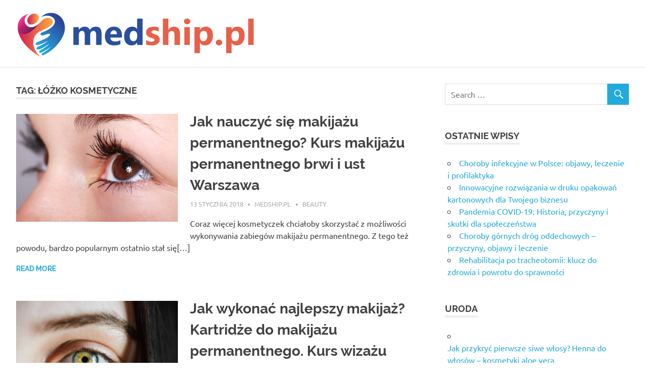

--- FILE ---
content_type: text/html; charset=UTF-8
request_url: https://www.medship.pl/zagadnienie/lozko-kosmetyczne/
body_size: 14718
content:
<!DOCTYPE html>
<html lang="pl-PL">

<head>
<meta charset="UTF-8">
<meta name="viewport" content="width=device-width, initial-scale=1">
<link rel="profile" href="https://gmpg.org/xfn/11">
<link rel="pingback" href="https://www.medship.pl/xmlrpc.php">

<meta name='robots' content='index, follow, max-image-preview:large, max-snippet:-1, max-video-preview:-1' />
	<style>img:is([sizes="auto" i], [sizes^="auto," i]) { contain-intrinsic-size: 3000px 1500px }</style>
	
	<!-- This site is optimized with the Yoast SEO plugin v26.3 - https://yoast.com/wordpress/plugins/seo/ -->
	<title>łóżko kosmetyczne - medship.pl</title>
	<link rel="canonical" href="https://www.medship.pl/zagadnienie/lozko-kosmetyczne/" />
	<meta property="og:locale" content="pl_PL" />
	<meta property="og:type" content="article" />
	<meta property="og:title" content="łóżko kosmetyczne - medship.pl" />
	<meta property="og:url" content="https://www.medship.pl/zagadnienie/lozko-kosmetyczne/" />
	<meta property="og:site_name" content="medship.pl" />
	<meta name="twitter:card" content="summary_large_image" />
	<script type="application/ld+json" class="yoast-schema-graph">{"@context":"https://schema.org","@graph":[{"@type":"CollectionPage","@id":"https://www.medship.pl/zagadnienie/lozko-kosmetyczne/","url":"https://www.medship.pl/zagadnienie/lozko-kosmetyczne/","name":"łóżko kosmetyczne - medship.pl","isPartOf":{"@id":"https://www.medship.pl/#website"},"primaryImageOfPage":{"@id":"https://www.medship.pl/zagadnienie/lozko-kosmetyczne/#primaryimage"},"image":{"@id":"https://www.medship.pl/zagadnienie/lozko-kosmetyczne/#primaryimage"},"thumbnailUrl":"https://www.medship.pl/wp-content/uploads/2018/01/brwi_1517319991.jpg","breadcrumb":{"@id":"https://www.medship.pl/zagadnienie/lozko-kosmetyczne/#breadcrumb"},"inLanguage":"pl-PL"},{"@type":"ImageObject","inLanguage":"pl-PL","@id":"https://www.medship.pl/zagadnienie/lozko-kosmetyczne/#primaryimage","url":"https://www.medship.pl/wp-content/uploads/2018/01/brwi_1517319991.jpg","contentUrl":"https://www.medship.pl/wp-content/uploads/2018/01/brwi_1517319991.jpg","width":1280,"height":853,"caption":"PublicDomainPictures / Pixabay"},{"@type":"BreadcrumbList","@id":"https://www.medship.pl/zagadnienie/lozko-kosmetyczne/#breadcrumb","itemListElement":[{"@type":"ListItem","position":1,"name":"Strona główna","item":"https://www.medship.pl/"},{"@type":"ListItem","position":2,"name":"łóżko kosmetyczne"}]},{"@type":"WebSite","@id":"https://www.medship.pl/#website","url":"https://www.medship.pl/","name":"medship.pl","description":"","publisher":{"@id":"https://www.medship.pl/#organization"},"potentialAction":[{"@type":"SearchAction","target":{"@type":"EntryPoint","urlTemplate":"https://www.medship.pl/?s={search_term_string}"},"query-input":{"@type":"PropertyValueSpecification","valueRequired":true,"valueName":"search_term_string"}}],"inLanguage":"pl-PL"},{"@type":"Organization","@id":"https://www.medship.pl/#organization","name":"medship.pl","url":"https://www.medship.pl/","logo":{"@type":"ImageObject","inLanguage":"pl-PL","@id":"https://www.medship.pl/#/schema/logo/image/","url":"https://www.medship.pl/wp-content/uploads/2020/10/cropped-logo-1.png","contentUrl":"https://www.medship.pl/wp-content/uploads/2020/10/cropped-logo-1.png","width":480,"height":96,"caption":"medship.pl"},"image":{"@id":"https://www.medship.pl/#/schema/logo/image/"}}]}</script>
	<!-- / Yoast SEO plugin. -->


<link rel="alternate" type="application/rss+xml" title="medship.pl &raquo; Kanał z wpisami" href="https://www.medship.pl/feed/" />
<link rel="alternate" type="application/rss+xml" title="medship.pl &raquo; Kanał z komentarzami" href="https://www.medship.pl/comments/feed/" />
<link rel="alternate" type="application/rss+xml" title="medship.pl &raquo; Kanał z wpisami otagowanymi jako łóżko kosmetyczne" href="https://www.medship.pl/zagadnienie/lozko-kosmetyczne/feed/" />
<script type="text/javascript">
/* <![CDATA[ */
window._wpemojiSettings = {"baseUrl":"https:\/\/s.w.org\/images\/core\/emoji\/16.0.1\/72x72\/","ext":".png","svgUrl":"https:\/\/s.w.org\/images\/core\/emoji\/16.0.1\/svg\/","svgExt":".svg","source":{"concatemoji":"https:\/\/www.medship.pl\/wp-includes\/js\/wp-emoji-release.min.js?ver=6.8.3"}};
/*! This file is auto-generated */
!function(s,n){var o,i,e;function c(e){try{var t={supportTests:e,timestamp:(new Date).valueOf()};sessionStorage.setItem(o,JSON.stringify(t))}catch(e){}}function p(e,t,n){e.clearRect(0,0,e.canvas.width,e.canvas.height),e.fillText(t,0,0);var t=new Uint32Array(e.getImageData(0,0,e.canvas.width,e.canvas.height).data),a=(e.clearRect(0,0,e.canvas.width,e.canvas.height),e.fillText(n,0,0),new Uint32Array(e.getImageData(0,0,e.canvas.width,e.canvas.height).data));return t.every(function(e,t){return e===a[t]})}function u(e,t){e.clearRect(0,0,e.canvas.width,e.canvas.height),e.fillText(t,0,0);for(var n=e.getImageData(16,16,1,1),a=0;a<n.data.length;a++)if(0!==n.data[a])return!1;return!0}function f(e,t,n,a){switch(t){case"flag":return n(e,"\ud83c\udff3\ufe0f\u200d\u26a7\ufe0f","\ud83c\udff3\ufe0f\u200b\u26a7\ufe0f")?!1:!n(e,"\ud83c\udde8\ud83c\uddf6","\ud83c\udde8\u200b\ud83c\uddf6")&&!n(e,"\ud83c\udff4\udb40\udc67\udb40\udc62\udb40\udc65\udb40\udc6e\udb40\udc67\udb40\udc7f","\ud83c\udff4\u200b\udb40\udc67\u200b\udb40\udc62\u200b\udb40\udc65\u200b\udb40\udc6e\u200b\udb40\udc67\u200b\udb40\udc7f");case"emoji":return!a(e,"\ud83e\udedf")}return!1}function g(e,t,n,a){var r="undefined"!=typeof WorkerGlobalScope&&self instanceof WorkerGlobalScope?new OffscreenCanvas(300,150):s.createElement("canvas"),o=r.getContext("2d",{willReadFrequently:!0}),i=(o.textBaseline="top",o.font="600 32px Arial",{});return e.forEach(function(e){i[e]=t(o,e,n,a)}),i}function t(e){var t=s.createElement("script");t.src=e,t.defer=!0,s.head.appendChild(t)}"undefined"!=typeof Promise&&(o="wpEmojiSettingsSupports",i=["flag","emoji"],n.supports={everything:!0,everythingExceptFlag:!0},e=new Promise(function(e){s.addEventListener("DOMContentLoaded",e,{once:!0})}),new Promise(function(t){var n=function(){try{var e=JSON.parse(sessionStorage.getItem(o));if("object"==typeof e&&"number"==typeof e.timestamp&&(new Date).valueOf()<e.timestamp+604800&&"object"==typeof e.supportTests)return e.supportTests}catch(e){}return null}();if(!n){if("undefined"!=typeof Worker&&"undefined"!=typeof OffscreenCanvas&&"undefined"!=typeof URL&&URL.createObjectURL&&"undefined"!=typeof Blob)try{var e="postMessage("+g.toString()+"("+[JSON.stringify(i),f.toString(),p.toString(),u.toString()].join(",")+"));",a=new Blob([e],{type:"text/javascript"}),r=new Worker(URL.createObjectURL(a),{name:"wpTestEmojiSupports"});return void(r.onmessage=function(e){c(n=e.data),r.terminate(),t(n)})}catch(e){}c(n=g(i,f,p,u))}t(n)}).then(function(e){for(var t in e)n.supports[t]=e[t],n.supports.everything=n.supports.everything&&n.supports[t],"flag"!==t&&(n.supports.everythingExceptFlag=n.supports.everythingExceptFlag&&n.supports[t]);n.supports.everythingExceptFlag=n.supports.everythingExceptFlag&&!n.supports.flag,n.DOMReady=!1,n.readyCallback=function(){n.DOMReady=!0}}).then(function(){return e}).then(function(){var e;n.supports.everything||(n.readyCallback(),(e=n.source||{}).concatemoji?t(e.concatemoji):e.wpemoji&&e.twemoji&&(t(e.twemoji),t(e.wpemoji)))}))}((window,document),window._wpemojiSettings);
/* ]]> */
</script>

<link rel='stylesheet' id='poseidon-custom-fonts-css' href='https://www.medship.pl/wp-content/themes/poseidon/assets/css/custom-fonts.css?ver=20180413' type='text/css' media='all' />
<style id='wp-emoji-styles-inline-css' type='text/css'>

	img.wp-smiley, img.emoji {
		display: inline !important;
		border: none !important;
		box-shadow: none !important;
		height: 1em !important;
		width: 1em !important;
		margin: 0 0.07em !important;
		vertical-align: -0.1em !important;
		background: none !important;
		padding: 0 !important;
	}
</style>
<link rel='stylesheet' id='wp-block-library-css' href='https://www.medship.pl/wp-includes/css/dist/block-library/style.min.css?ver=6.8.3' type='text/css' media='all' />
<style id='classic-theme-styles-inline-css' type='text/css'>
/*! This file is auto-generated */
.wp-block-button__link{color:#fff;background-color:#32373c;border-radius:9999px;box-shadow:none;text-decoration:none;padding:calc(.667em + 2px) calc(1.333em + 2px);font-size:1.125em}.wp-block-file__button{background:#32373c;color:#fff;text-decoration:none}
</style>
<style id='global-styles-inline-css' type='text/css'>
:root{--wp--preset--aspect-ratio--square: 1;--wp--preset--aspect-ratio--4-3: 4/3;--wp--preset--aspect-ratio--3-4: 3/4;--wp--preset--aspect-ratio--3-2: 3/2;--wp--preset--aspect-ratio--2-3: 2/3;--wp--preset--aspect-ratio--16-9: 16/9;--wp--preset--aspect-ratio--9-16: 9/16;--wp--preset--color--black: #404040;--wp--preset--color--cyan-bluish-gray: #abb8c3;--wp--preset--color--white: #ffffff;--wp--preset--color--pale-pink: #f78da7;--wp--preset--color--vivid-red: #cf2e2e;--wp--preset--color--luminous-vivid-orange: #ff6900;--wp--preset--color--luminous-vivid-amber: #fcb900;--wp--preset--color--light-green-cyan: #7bdcb5;--wp--preset--color--vivid-green-cyan: #00d084;--wp--preset--color--pale-cyan-blue: #8ed1fc;--wp--preset--color--vivid-cyan-blue: #0693e3;--wp--preset--color--vivid-purple: #9b51e0;--wp--preset--color--primary: #22aadd;--wp--preset--color--light-gray: #f0f0f0;--wp--preset--color--dark-gray: #777777;--wp--preset--gradient--vivid-cyan-blue-to-vivid-purple: linear-gradient(135deg,rgba(6,147,227,1) 0%,rgb(155,81,224) 100%);--wp--preset--gradient--light-green-cyan-to-vivid-green-cyan: linear-gradient(135deg,rgb(122,220,180) 0%,rgb(0,208,130) 100%);--wp--preset--gradient--luminous-vivid-amber-to-luminous-vivid-orange: linear-gradient(135deg,rgba(252,185,0,1) 0%,rgba(255,105,0,1) 100%);--wp--preset--gradient--luminous-vivid-orange-to-vivid-red: linear-gradient(135deg,rgba(255,105,0,1) 0%,rgb(207,46,46) 100%);--wp--preset--gradient--very-light-gray-to-cyan-bluish-gray: linear-gradient(135deg,rgb(238,238,238) 0%,rgb(169,184,195) 100%);--wp--preset--gradient--cool-to-warm-spectrum: linear-gradient(135deg,rgb(74,234,220) 0%,rgb(151,120,209) 20%,rgb(207,42,186) 40%,rgb(238,44,130) 60%,rgb(251,105,98) 80%,rgb(254,248,76) 100%);--wp--preset--gradient--blush-light-purple: linear-gradient(135deg,rgb(255,206,236) 0%,rgb(152,150,240) 100%);--wp--preset--gradient--blush-bordeaux: linear-gradient(135deg,rgb(254,205,165) 0%,rgb(254,45,45) 50%,rgb(107,0,62) 100%);--wp--preset--gradient--luminous-dusk: linear-gradient(135deg,rgb(255,203,112) 0%,rgb(199,81,192) 50%,rgb(65,88,208) 100%);--wp--preset--gradient--pale-ocean: linear-gradient(135deg,rgb(255,245,203) 0%,rgb(182,227,212) 50%,rgb(51,167,181) 100%);--wp--preset--gradient--electric-grass: linear-gradient(135deg,rgb(202,248,128) 0%,rgb(113,206,126) 100%);--wp--preset--gradient--midnight: linear-gradient(135deg,rgb(2,3,129) 0%,rgb(40,116,252) 100%);--wp--preset--font-size--small: 13px;--wp--preset--font-size--medium: 20px;--wp--preset--font-size--large: 36px;--wp--preset--font-size--x-large: 42px;--wp--preset--spacing--20: 0.44rem;--wp--preset--spacing--30: 0.67rem;--wp--preset--spacing--40: 1rem;--wp--preset--spacing--50: 1.5rem;--wp--preset--spacing--60: 2.25rem;--wp--preset--spacing--70: 3.38rem;--wp--preset--spacing--80: 5.06rem;--wp--preset--shadow--natural: 6px 6px 9px rgba(0, 0, 0, 0.2);--wp--preset--shadow--deep: 12px 12px 50px rgba(0, 0, 0, 0.4);--wp--preset--shadow--sharp: 6px 6px 0px rgba(0, 0, 0, 0.2);--wp--preset--shadow--outlined: 6px 6px 0px -3px rgba(255, 255, 255, 1), 6px 6px rgba(0, 0, 0, 1);--wp--preset--shadow--crisp: 6px 6px 0px rgba(0, 0, 0, 1);}:where(.is-layout-flex){gap: 0.5em;}:where(.is-layout-grid){gap: 0.5em;}body .is-layout-flex{display: flex;}.is-layout-flex{flex-wrap: wrap;align-items: center;}.is-layout-flex > :is(*, div){margin: 0;}body .is-layout-grid{display: grid;}.is-layout-grid > :is(*, div){margin: 0;}:where(.wp-block-columns.is-layout-flex){gap: 2em;}:where(.wp-block-columns.is-layout-grid){gap: 2em;}:where(.wp-block-post-template.is-layout-flex){gap: 1.25em;}:where(.wp-block-post-template.is-layout-grid){gap: 1.25em;}.has-black-color{color: var(--wp--preset--color--black) !important;}.has-cyan-bluish-gray-color{color: var(--wp--preset--color--cyan-bluish-gray) !important;}.has-white-color{color: var(--wp--preset--color--white) !important;}.has-pale-pink-color{color: var(--wp--preset--color--pale-pink) !important;}.has-vivid-red-color{color: var(--wp--preset--color--vivid-red) !important;}.has-luminous-vivid-orange-color{color: var(--wp--preset--color--luminous-vivid-orange) !important;}.has-luminous-vivid-amber-color{color: var(--wp--preset--color--luminous-vivid-amber) !important;}.has-light-green-cyan-color{color: var(--wp--preset--color--light-green-cyan) !important;}.has-vivid-green-cyan-color{color: var(--wp--preset--color--vivid-green-cyan) !important;}.has-pale-cyan-blue-color{color: var(--wp--preset--color--pale-cyan-blue) !important;}.has-vivid-cyan-blue-color{color: var(--wp--preset--color--vivid-cyan-blue) !important;}.has-vivid-purple-color{color: var(--wp--preset--color--vivid-purple) !important;}.has-black-background-color{background-color: var(--wp--preset--color--black) !important;}.has-cyan-bluish-gray-background-color{background-color: var(--wp--preset--color--cyan-bluish-gray) !important;}.has-white-background-color{background-color: var(--wp--preset--color--white) !important;}.has-pale-pink-background-color{background-color: var(--wp--preset--color--pale-pink) !important;}.has-vivid-red-background-color{background-color: var(--wp--preset--color--vivid-red) !important;}.has-luminous-vivid-orange-background-color{background-color: var(--wp--preset--color--luminous-vivid-orange) !important;}.has-luminous-vivid-amber-background-color{background-color: var(--wp--preset--color--luminous-vivid-amber) !important;}.has-light-green-cyan-background-color{background-color: var(--wp--preset--color--light-green-cyan) !important;}.has-vivid-green-cyan-background-color{background-color: var(--wp--preset--color--vivid-green-cyan) !important;}.has-pale-cyan-blue-background-color{background-color: var(--wp--preset--color--pale-cyan-blue) !important;}.has-vivid-cyan-blue-background-color{background-color: var(--wp--preset--color--vivid-cyan-blue) !important;}.has-vivid-purple-background-color{background-color: var(--wp--preset--color--vivid-purple) !important;}.has-black-border-color{border-color: var(--wp--preset--color--black) !important;}.has-cyan-bluish-gray-border-color{border-color: var(--wp--preset--color--cyan-bluish-gray) !important;}.has-white-border-color{border-color: var(--wp--preset--color--white) !important;}.has-pale-pink-border-color{border-color: var(--wp--preset--color--pale-pink) !important;}.has-vivid-red-border-color{border-color: var(--wp--preset--color--vivid-red) !important;}.has-luminous-vivid-orange-border-color{border-color: var(--wp--preset--color--luminous-vivid-orange) !important;}.has-luminous-vivid-amber-border-color{border-color: var(--wp--preset--color--luminous-vivid-amber) !important;}.has-light-green-cyan-border-color{border-color: var(--wp--preset--color--light-green-cyan) !important;}.has-vivid-green-cyan-border-color{border-color: var(--wp--preset--color--vivid-green-cyan) !important;}.has-pale-cyan-blue-border-color{border-color: var(--wp--preset--color--pale-cyan-blue) !important;}.has-vivid-cyan-blue-border-color{border-color: var(--wp--preset--color--vivid-cyan-blue) !important;}.has-vivid-purple-border-color{border-color: var(--wp--preset--color--vivid-purple) !important;}.has-vivid-cyan-blue-to-vivid-purple-gradient-background{background: var(--wp--preset--gradient--vivid-cyan-blue-to-vivid-purple) !important;}.has-light-green-cyan-to-vivid-green-cyan-gradient-background{background: var(--wp--preset--gradient--light-green-cyan-to-vivid-green-cyan) !important;}.has-luminous-vivid-amber-to-luminous-vivid-orange-gradient-background{background: var(--wp--preset--gradient--luminous-vivid-amber-to-luminous-vivid-orange) !important;}.has-luminous-vivid-orange-to-vivid-red-gradient-background{background: var(--wp--preset--gradient--luminous-vivid-orange-to-vivid-red) !important;}.has-very-light-gray-to-cyan-bluish-gray-gradient-background{background: var(--wp--preset--gradient--very-light-gray-to-cyan-bluish-gray) !important;}.has-cool-to-warm-spectrum-gradient-background{background: var(--wp--preset--gradient--cool-to-warm-spectrum) !important;}.has-blush-light-purple-gradient-background{background: var(--wp--preset--gradient--blush-light-purple) !important;}.has-blush-bordeaux-gradient-background{background: var(--wp--preset--gradient--blush-bordeaux) !important;}.has-luminous-dusk-gradient-background{background: var(--wp--preset--gradient--luminous-dusk) !important;}.has-pale-ocean-gradient-background{background: var(--wp--preset--gradient--pale-ocean) !important;}.has-electric-grass-gradient-background{background: var(--wp--preset--gradient--electric-grass) !important;}.has-midnight-gradient-background{background: var(--wp--preset--gradient--midnight) !important;}.has-small-font-size{font-size: var(--wp--preset--font-size--small) !important;}.has-medium-font-size{font-size: var(--wp--preset--font-size--medium) !important;}.has-large-font-size{font-size: var(--wp--preset--font-size--large) !important;}.has-x-large-font-size{font-size: var(--wp--preset--font-size--x-large) !important;}
:where(.wp-block-post-template.is-layout-flex){gap: 1.25em;}:where(.wp-block-post-template.is-layout-grid){gap: 1.25em;}
:where(.wp-block-columns.is-layout-flex){gap: 2em;}:where(.wp-block-columns.is-layout-grid){gap: 2em;}
:root :where(.wp-block-pullquote){font-size: 1.5em;line-height: 1.6;}
</style>
<link rel='stylesheet' id='ez-toc-css' href='https://www.medship.pl/wp-content/plugins/easy-table-of-contents/assets/css/screen.min.css?ver=2.0.76' type='text/css' media='all' />
<style id='ez-toc-inline-css' type='text/css'>
div#ez-toc-container .ez-toc-title {font-size: 120%;}div#ez-toc-container .ez-toc-title {font-weight: 500;}div#ez-toc-container ul li , div#ez-toc-container ul li a {font-size: 95%;}div#ez-toc-container ul li , div#ez-toc-container ul li a {font-weight: 500;}div#ez-toc-container nav ul ul li {font-size: 90%;}
.ez-toc-container-direction {direction: ltr;}.ez-toc-counter ul{counter-reset: item ;}.ez-toc-counter nav ul li a::before {content: counters(item, '.', decimal) '. ';display: inline-block;counter-increment: item;flex-grow: 0;flex-shrink: 0;margin-right: .2em; float: left; }.ez-toc-widget-direction {direction: ltr;}.ez-toc-widget-container ul{counter-reset: item ;}.ez-toc-widget-container nav ul li a::before {content: counters(item, '.', decimal) '. ';display: inline-block;counter-increment: item;flex-grow: 0;flex-shrink: 0;margin-right: .2em; float: left; }
</style>
<link rel='stylesheet' id='poseidon-stylesheet-css' href='https://www.medship.pl/wp-content/themes/poseidon-child/style.css?ver=1.0.0' type='text/css' media='all' />
<style id='poseidon-stylesheet-inline-css' type='text/css'>
.site-title, .site-description, .type-post .entry-footer .entry-tags { position: absolute; clip: rect(1px, 1px, 1px, 1px); width: 1px; height: 1px; overflow: hidden; }
</style>
<link rel='stylesheet' id='genericons-css' href='https://www.medship.pl/wp-content/themes/poseidon/assets/genericons/genericons.css?ver=3.4.1' type='text/css' media='all' />
<link rel='stylesheet' id='poseidon-slider-css' href='https://www.medship.pl/wp-content/themes/poseidon/assets/css/flexslider.css?ver=20170421' type='text/css' media='all' />
<link rel='stylesheet' id='arpw-style-css' href='https://www.medship.pl/wp-content/plugins/advanced-random-posts-widget/assets/css/arpw-frontend.css?ver=6.8.3' type='text/css' media='all' />
<script type="text/javascript" src="https://www.medship.pl/wp-includes/js/jquery/jquery.min.js?ver=3.7.1" id="jquery-core-js"></script>
<script type="text/javascript" src="https://www.medship.pl/wp-includes/js/jquery/jquery-migrate.min.js?ver=3.4.1" id="jquery-migrate-js"></script>
<!--[if lt IE 9]>
<script type="text/javascript" src="https://www.medship.pl/wp-content/themes/poseidon/assets/js/html5shiv.min.js?ver=3.7.3" id="html5shiv-js"></script>
<![endif]-->
<script type="text/javascript" src="https://www.medship.pl/wp-content/themes/poseidon/assets/js/svgxuse.min.js?ver=1.2.6" id="svgxuse-js"></script>
<script type="text/javascript" src="https://www.medship.pl/wp-content/themes/poseidon/assets/js/jquery.flexslider-min.js?ver=2.6.0" id="jquery-flexslider-js"></script>
<script type="text/javascript" id="poseidon-slider-js-extra">
/* <![CDATA[ */
var poseidon_slider_params = {"animation":"fade","speed":"7000"};
/* ]]> */
</script>
<script type="text/javascript" src="https://www.medship.pl/wp-content/themes/poseidon/assets/js/slider.js?ver=20170421" id="poseidon-slider-js"></script>
<link rel="https://api.w.org/" href="https://www.medship.pl/wp-json/" /><link rel="alternate" title="JSON" type="application/json" href="https://www.medship.pl/wp-json/wp/v2/tags/26" /><link rel="EditURI" type="application/rsd+xml" title="RSD" href="https://www.medship.pl/xmlrpc.php?rsd" />
<meta name="generator" content="WordPress 6.8.3" />
<!-- Analytics by WP Statistics - https://wp-statistics.com -->
<style type="text/css">.recentcomments a{display:inline !important;padding:0 !important;margin:0 !important;}</style></head>

<body data-rsssl=1 class="archive tag tag-lozko-kosmetyczne tag-26 wp-custom-logo wp-embed-responsive wp-theme-poseidon wp-child-theme-poseidon-child post-layout-small">

	<div id="page" class="hfeed site">

		<a class="skip-link screen-reader-text" href="#content">Skip to content</a>

		
		<header id="masthead" class="site-header clearfix" role="banner">

			<div class="header-main container clearfix">

				<div id="logo" class="site-branding clearfix">

					<a href="https://www.medship.pl/" class="custom-logo-link" rel="home"><img width="480" height="96" src="https://www.medship.pl/wp-content/uploads/2020/10/cropped-logo-1.png" class="custom-logo" alt="medship.pl" decoding="async" srcset="https://www.medship.pl/wp-content/uploads/2020/10/cropped-logo-1.png 480w, https://www.medship.pl/wp-content/uploads/2020/10/cropped-logo-1-300x60.png 300w" sizes="(max-width: 480px) 100vw, 480px" /></a>					
			<p class="site-title"><a href="https://www.medship.pl/" rel="home">medship.pl</a></p>

							
				</div><!-- .site-branding -->

				


			</div><!-- .header-main -->

		</header><!-- #masthead -->

		
		
		
		<div id="content" class="site-content container clearfix">

	<section id="primary" class="content-area">
		<main id="main" class="site-main" role="main">

		
			<header class="page-header">

				<h1 class="archive-title">Tag: <span>łóżko kosmetyczne</span></h1>				
			</header><!-- .page-header -->

			<div id="post-wrapper" class="post-wrapper clearfix">

				
<article id="post-14" class="post-14 post type-post status-publish format-standard has-post-thumbnail hentry category-beauty tag-kartridze-do-makijazu-permanentnego tag-kosmetyczka-warszawa tag-kostiumy-arena tag-lozko-kosmetyczne tag-makijaz-permanentny-brwi-warszawa tag-microblading-warszawa tag-nauka-plywania-bielsko-biala tag-okulary-arena tag-paznokcie-hybrydowe-katowice tag-pedicure-lublin tag-urzadzenia-kosmetyczne tag-usuwanie-znamion-warszawa tag-wanna-spa tag-warszawa-makijaz-permanentny">

	
			<a class="post-thumbnail-small" href="https://www.medship.pl/nauczyc-sie-makijazu-permanentnego-kurs-makijazu-permanentnego-brwi-ust-warszawa/" rel="bookmark">
				<img width="360" height="240" src="https://www.medship.pl/wp-content/uploads/2018/01/brwi_1517319991.jpg" class="attachment-poseidon-thumbnail-medium size-poseidon-thumbnail-medium wp-post-image" alt="" decoding="async" fetchpriority="high" srcset="https://www.medship.pl/wp-content/uploads/2018/01/brwi_1517319991.jpg 1280w, https://www.medship.pl/wp-content/uploads/2018/01/brwi_1517319991-300x200.jpg 300w, https://www.medship.pl/wp-content/uploads/2018/01/brwi_1517319991-768x512.jpg 768w, https://www.medship.pl/wp-content/uploads/2018/01/brwi_1517319991-1024x682.jpg 1024w" sizes="(max-width: 360px) 100vw, 360px" />			</a>

			
	<header class="entry-header">

		<h2 class="entry-title"><a href="https://www.medship.pl/nauczyc-sie-makijazu-permanentnego-kurs-makijazu-permanentnego-brwi-ust-warszawa/" rel="bookmark">Jak nauczyć się makijażu permanentnego? Kurs makijażu permanentnego brwi i ust Warszawa</a></h2>
		<div class="entry-meta"><span class="meta-date"><a href="https://www.medship.pl/nauczyc-sie-makijazu-permanentnego-kurs-makijazu-permanentnego-brwi-ust-warszawa/" title="14:45" rel="bookmark"><time class="entry-date published updated" datetime="2018-01-13T14:45:45+01:00">13 stycznia 2018</time></a></span><span class="meta-author"> <span class="author vcard"><a class="url fn n" href="https://www.medship.pl/author/medship-pl/" title="View all posts by medship.pl" rel="author">medship.pl</a></span></span><span class="meta-category"> <a href="https://www.medship.pl/kategoria/beauty/" rel="category tag">Beauty</a></span></div>
	</header><!-- .entry-header -->

	<div class="entry-content entry-excerpt clearfix">
		<p>Coraz więcej kosmetyczek chciałoby skorzystać z możliwości wykonywania zabiegów makijażu permanentnego. Z tego też powodu, bardzo popularnym ostatnio stał się[&#8230;]</p>
		
			<a href="https://www.medship.pl/nauczyc-sie-makijazu-permanentnego-kurs-makijazu-permanentnego-brwi-ust-warszawa/" class="more-link">Read more</a>

			</div><!-- .entry-content -->

</article>

<article id="post-18" class="post-18 post type-post status-publish format-standard has-post-thumbnail hentry category-beauty tag-fotele-kosmetyczne tag-henna-do-wlosow tag-kosmetyki-aloe-vera tag-kostiumy-arena tag-kurs-wizazu-warszawa tag-lozko-kosmetyczne tag-masaz-odchudzajacy-wroclaw tag-mydlo-aleppo-z-czarnuszka tag-nauka-plywania-bielsko-biala tag-okulary-arena tag-pedicure-lublin tag-sprzet-do-makijazu-permanentnego tag-usuwanie-blizn tag-zabieg-mikrodermabrazji">

	
			<a class="post-thumbnail-small" href="https://www.medship.pl/wykonac-najlepszy-makijaz-kartridze-makijazu-permanentnego-kurs-wizazu-warszawa/" rel="bookmark">
				<img width="360" height="240" src="https://www.medship.pl/wp-content/uploads/2018/01/brwi_1517320086.jpg" class="attachment-poseidon-thumbnail-medium size-poseidon-thumbnail-medium wp-post-image" alt="" decoding="async" srcset="https://www.medship.pl/wp-content/uploads/2018/01/brwi_1517320086.jpg 1280w, https://www.medship.pl/wp-content/uploads/2018/01/brwi_1517320086-300x200.jpg 300w, https://www.medship.pl/wp-content/uploads/2018/01/brwi_1517320086-768x512.jpg 768w, https://www.medship.pl/wp-content/uploads/2018/01/brwi_1517320086-1024x682.jpg 1024w" sizes="(max-width: 360px) 100vw, 360px" />			</a>

			
	<header class="entry-header">

		<h2 class="entry-title"><a href="https://www.medship.pl/wykonac-najlepszy-makijaz-kartridze-makijazu-permanentnego-kurs-wizazu-warszawa/" rel="bookmark">Jak wykonać najlepszy makijaż? Kartridże do makijażu permanentnego. Kurs wizażu Warszawa</a></h2>
		<div class="entry-meta"><span class="meta-date"><a href="https://www.medship.pl/wykonac-najlepszy-makijaz-kartridze-makijazu-permanentnego-kurs-wizazu-warszawa/" title="14:46" rel="bookmark"><time class="entry-date published updated" datetime="2018-01-03T14:46:50+01:00">3 stycznia 2018</time></a></span><span class="meta-author"> <span class="author vcard"><a class="url fn n" href="https://www.medship.pl/author/medship-pl/" title="View all posts by medship.pl" rel="author">medship.pl</a></span></span><span class="meta-category"> <a href="https://www.medship.pl/kategoria/beauty/" rel="category tag">Beauty</a></span></div>
	</header><!-- .entry-header -->

	<div class="entry-content entry-excerpt clearfix">
		<p>Idealnie wykonany makijaż jest marzeniem wielu kobiet. Z tego też powodu niezwykle często korzystamy z różnego rodzaju porad, szkoleń, kursów,[&#8230;]</p>
		
			<a href="https://www.medship.pl/wykonac-najlepszy-makijaz-kartridze-makijazu-permanentnego-kurs-wizazu-warszawa/" class="more-link">Read more</a>

			</div><!-- .entry-content -->

</article>

<article id="post-26" class="post-26 post type-post status-publish format-standard has-post-thumbnail hentry category-beauty tag-henna-do-wlosow tag-kosmetyczka-warszawa tag-kostiumy-arena tag-kurs-microblading tag-lozko-kosmetyczne tag-microblading-warszawa tag-naprawa-paznokci-hybrydowych-katowice tag-nauka-plywania-bielsko-biala tag-paznokcie-hybrydowe-katowice tag-pochlaniacz-pylu-do-paznokci tag-sprzet-do-makijazu-permanentnego tag-usuwanie-blizn tag-usuwanie-znamion-warszawa tag-zabiegi-kosmetyczne-warszawa">

	
			<a class="post-thumbnail-small" href="https://www.medship.pl/najlepszy-sposob-by-zrzucic-zbedne-kilogramy-masaz-odchudzajacy-odchudzanie-wroclaw/" rel="bookmark">
				<img width="340" height="240" src="https://www.medship.pl/wp-content/uploads/2018/01/masaż_1517320297.jpg" class="attachment-poseidon-thumbnail-medium size-poseidon-thumbnail-medium wp-post-image" alt="" decoding="async" srcset="https://www.medship.pl/wp-content/uploads/2018/01/masaż_1517320297.jpg 1280w, https://www.medship.pl/wp-content/uploads/2018/01/masaż_1517320297-300x212.jpg 300w, https://www.medship.pl/wp-content/uploads/2018/01/masaż_1517320297-768x542.jpg 768w, https://www.medship.pl/wp-content/uploads/2018/01/masaż_1517320297-1024x723.jpg 1024w" sizes="(max-width: 340px) 100vw, 340px" />			</a>

			
	<header class="entry-header">

		<h2 class="entry-title"><a href="https://www.medship.pl/najlepszy-sposob-by-zrzucic-zbedne-kilogramy-masaz-odchudzajacy-odchudzanie-wroclaw/" rel="bookmark">Najlepszy sposób, by zrzucić zbędne kilogramy &#8211; masaż odchudzający. Odchudzanie Wrocław</a></h2>
		<div class="entry-meta"><span class="meta-date"><a href="https://www.medship.pl/najlepszy-sposob-by-zrzucic-zbedne-kilogramy-masaz-odchudzajacy-odchudzanie-wroclaw/" title="14:50" rel="bookmark"><time class="entry-date published updated" datetime="2017-12-20T14:50:39+01:00">20 grudnia 2017</time></a></span><span class="meta-author"> <span class="author vcard"><a class="url fn n" href="https://www.medship.pl/author/medship-pl/" title="View all posts by medship.pl" rel="author">medship.pl</a></span></span><span class="meta-category"> <a href="https://www.medship.pl/kategoria/beauty/" rel="category tag">Beauty</a></span></div>
	</header><!-- .entry-header -->

	<div class="entry-content entry-excerpt clearfix">
		<p>Wraz z nadejściem wiosny, coraz więcej osób myśli o tym, by zrzucić zbędne kilogramy, których przybyło nam podczas zimy. Odchudzanie[&#8230;]</p>
		
			<a href="https://www.medship.pl/najlepszy-sposob-by-zrzucic-zbedne-kilogramy-masaz-odchudzajacy-odchudzanie-wroclaw/" class="more-link">Read more</a>

			</div><!-- .entry-content -->

</article>

<article id="post-30" class="post-30 post type-post status-publish format-standard has-post-thumbnail hentry category-beauty tag-akcesoria-fryzjerskie tag-gabinet-kosmetyczny-wroclaw tag-lozko-kosmetyczne tag-makijaz-permanentny-ust-warszawa tag-manicure-hybrydowy tag-masaz-odchudzajacy-wroclaw tag-mydlo-aleppo-z-czarnuszka tag-odchudzanie-wroclaw tag-pochlaniacz-pylu-do-paznokci tag-problem-z-wlosami tag-urzadzenia-kosmetyczne tag-usuwanie-znamion-warszawa tag-wanna-spa tag-warszawa-makijaz-permanentny">

	
			<a class="post-thumbnail-small" href="https://www.medship.pl/aktywnosc-fizyczna-basenie-nauka-plywania-bielsko-biala-lekcje-plywania-okulary-kostiumy-arena/" rel="bookmark">
				<img width="360" height="240" src="https://www.medship.pl/wp-content/uploads/2018/01/pływak_basen_1517320440.jpg" class="attachment-poseidon-thumbnail-medium size-poseidon-thumbnail-medium wp-post-image" alt="" decoding="async" loading="lazy" srcset="https://www.medship.pl/wp-content/uploads/2018/01/pływak_basen_1517320440.jpg 1280w, https://www.medship.pl/wp-content/uploads/2018/01/pływak_basen_1517320440-300x200.jpg 300w, https://www.medship.pl/wp-content/uploads/2018/01/pływak_basen_1517320440-768x512.jpg 768w, https://www.medship.pl/wp-content/uploads/2018/01/pływak_basen_1517320440-1024x682.jpg 1024w" sizes="auto, (max-width: 360px) 100vw, 360px" />			</a>

			
	<header class="entry-header">

		<h2 class="entry-title"><a href="https://www.medship.pl/aktywnosc-fizyczna-basenie-nauka-plywania-bielsko-biala-lekcje-plywania-okulary-kostiumy-arena/" rel="bookmark">Aktywność fizyczna na basenie. Nauka pływania Bielsko Biała &#8211; lekcje pływania. Okulary i kostiumy Arena</a></h2>
		<div class="entry-meta"><span class="meta-date"><a href="https://www.medship.pl/aktywnosc-fizyczna-basenie-nauka-plywania-bielsko-biala-lekcje-plywania-okulary-kostiumy-arena/" title="14:52" rel="bookmark"><time class="entry-date published updated" datetime="2017-12-13T14:52:13+01:00">13 grudnia 2017</time></a></span><span class="meta-author"> <span class="author vcard"><a class="url fn n" href="https://www.medship.pl/author/medship-pl/" title="View all posts by medship.pl" rel="author">medship.pl</a></span></span><span class="meta-category"> <a href="https://www.medship.pl/kategoria/beauty/" rel="category tag">Beauty</a></span></div>
	</header><!-- .entry-header -->

	<div class="entry-content entry-excerpt clearfix">
		<p>Wśród wielu możliwości podjęcia aktywności fizycznej, gdy pogoda nie rozpieszcza, jest pływanie na basenach krytych. Nawet osoby, które nie potrafią[&#8230;]</p>
		
			<a href="https://www.medship.pl/aktywnosc-fizyczna-basenie-nauka-plywania-bielsko-biala-lekcje-plywania-okulary-kostiumy-arena/" class="more-link">Read more</a>

			</div><!-- .entry-content -->

</article>

<article id="post-46" class="post-46 post type-post status-publish format-standard has-post-thumbnail hentry category-beauty tag-henna-do-wlosow tag-kurs-makijazu tag-lozko-kosmetyczne tag-manicure-hybrydowy tag-masc-na-tradzik tag-microblading-warszawa tag-mydlo-aleppo-z-czarnuszka tag-okulary-arena tag-pedicure-lublin tag-rozstepy-usuwanie tag-skuteczne-leczenie-tradziku tag-tabletki-na-tradzik tag-wanna-spa">

	
			<a class="post-thumbnail-small" href="https://www.medship.pl/byc-piekna-kazdego-urzadzenia-kosmetyczne-zabiegi-kosmetyczne-kosmetyczka-warszawa/" rel="bookmark">
				<img width="360" height="240" src="https://www.medship.pl/wp-content/uploads/2018/01/uroda_1517320818.jpg" class="attachment-poseidon-thumbnail-medium size-poseidon-thumbnail-medium wp-post-image" alt="" decoding="async" loading="lazy" srcset="https://www.medship.pl/wp-content/uploads/2018/01/uroda_1517320818.jpg 1280w, https://www.medship.pl/wp-content/uploads/2018/01/uroda_1517320818-300x200.jpg 300w, https://www.medship.pl/wp-content/uploads/2018/01/uroda_1517320818-768x512.jpg 768w, https://www.medship.pl/wp-content/uploads/2018/01/uroda_1517320818-1024x682.jpg 1024w" sizes="auto, (max-width: 360px) 100vw, 360px" />			</a>

			
	<header class="entry-header">

		<h2 class="entry-title"><a href="https://www.medship.pl/byc-piekna-kazdego-urzadzenia-kosmetyczne-zabiegi-kosmetyczne-kosmetyczka-warszawa/" rel="bookmark">Jak być piękną każdego dnia? Urządzenia kosmetyczne, zabiegi kosmetyczne. Kosmetyczka Warszawa</a></h2>
		<div class="entry-meta"><span class="meta-date"><a href="https://www.medship.pl/byc-piekna-kazdego-urzadzenia-kosmetyczne-zabiegi-kosmetyczne-kosmetyczka-warszawa/" title="14:59" rel="bookmark"><time class="entry-date published updated" datetime="2017-11-13T14:59:48+01:00">13 listopada 2017</time></a></span><span class="meta-author"> <span class="author vcard"><a class="url fn n" href="https://www.medship.pl/author/medship-pl/" title="View all posts by medship.pl" rel="author">medship.pl</a></span></span><span class="meta-category"> <a href="https://www.medship.pl/kategoria/beauty/" rel="category tag">Beauty</a></span></div>
	</header><!-- .entry-header -->

	<div class="entry-content entry-excerpt clearfix">
		<p>Jeśli marzysz o tym aby każdego dnia olśniewać swoją urodą, zdecyduj się na profesjonalne zabiegi kosmetyczne, które zapewnią nie tylko[&#8230;]</p>
		
			<a href="https://www.medship.pl/byc-piekna-kazdego-urzadzenia-kosmetyczne-zabiegi-kosmetyczne-kosmetyczka-warszawa/" class="more-link">Read more</a>

			</div><!-- .entry-content -->

</article>

<article id="post-50" class="post-50 post type-post status-publish format-standard has-post-thumbnail hentry category-beauty tag-henna-do-wlosow tag-kosmetyczka-warszawa tag-kostiumy-arena tag-kurs-makijazu tag-lozko-kosmetyczne tag-makijaz-permanentny-brwi-warszawa tag-manicure tag-masaz-odchudzajacy-wroclaw tag-medycyna-estetyczna-lublin tag-odchudzanie-wroclaw tag-pochlaniacz-pylu-do-paznokci tag-sprzet-do-makijazu-permanentnego tag-urzadzenia-kosmetyczne tag-usuwanie-blizn">

	
			<a class="post-thumbnail-small" href="https://www.medship.pl/glebokie-oczyszczanie-twarzy-zabieg-mikrodermabrazji-szczecin/" rel="bookmark">
				<img width="177" height="240" src="https://www.medship.pl/wp-content/uploads/2018/01/uroda_1517320887.jpg" class="attachment-poseidon-thumbnail-medium size-poseidon-thumbnail-medium wp-post-image" alt="" decoding="async" loading="lazy" srcset="https://www.medship.pl/wp-content/uploads/2018/01/uroda_1517320887.jpg 943w, https://www.medship.pl/wp-content/uploads/2018/01/uroda_1517320887-221x300.jpg 221w, https://www.medship.pl/wp-content/uploads/2018/01/uroda_1517320887-768x1042.jpg 768w, https://www.medship.pl/wp-content/uploads/2018/01/uroda_1517320887-754x1024.jpg 754w" sizes="auto, (max-width: 177px) 100vw, 177px" />			</a>

			
	<header class="entry-header">

		<h2 class="entry-title"><a href="https://www.medship.pl/glebokie-oczyszczanie-twarzy-zabieg-mikrodermabrazji-szczecin/" rel="bookmark">Głębokie oczyszczanie twarzy. Zabieg mikrodermabrazji Szczecin</a></h2>
		<div class="entry-meta"><span class="meta-date"><a href="https://www.medship.pl/glebokie-oczyszczanie-twarzy-zabieg-mikrodermabrazji-szczecin/" title="15:00" rel="bookmark"><time class="entry-date published updated" datetime="2017-11-02T15:00:40+01:00">2 listopada 2017</time></a></span><span class="meta-author"> <span class="author vcard"><a class="url fn n" href="https://www.medship.pl/author/medship-pl/" title="View all posts by medship.pl" rel="author">medship.pl</a></span></span><span class="meta-category"> <a href="https://www.medship.pl/kategoria/beauty/" rel="category tag">Beauty</a></span></div>
	</header><!-- .entry-header -->

	<div class="entry-content entry-excerpt clearfix">
		<p>Jednym z wielu zabiegów, jakie oferują gabinety kosmetyczne w celu głębokiego oczyszczenia twarzy jest mikrodermabrazja. Choć zabieg ten znany jest[&#8230;]</p>
		
			<a href="https://www.medship.pl/glebokie-oczyszczanie-twarzy-zabieg-mikrodermabrazji-szczecin/" class="more-link">Read more</a>

			</div><!-- .entry-content -->

</article>

<article id="post-70" class="post-70 post type-post status-publish format-standard has-post-thumbnail hentry category-beauty tag-akcesoria-fryzjerskie tag-dobre-tabletki-na-tradzik tag-gabinet-kosmetyczny-wroclaw tag-kostiumy-arena tag-lozko-kosmetyczne tag-makijaz-permanentny-brwi-warszawa tag-makijaz-permanentny-ust-warszawa tag-manicure tag-pochlaniacz-pylu-do-paznokci tag-sprzet-do-makijazu-permanentnego tag-tabletki-na-tradzik tag-usuwanie-znamion-warszawa tag-wanna-spa tag-wanny-spa">

	
			<a class="post-thumbnail-small" href="https://www.medship.pl/poprawic-wyglad-skory-usuwanie-blizn-rozstepow-leczenie-tradziku/" rel="bookmark">
				<img width="160" height="240" src="https://www.medship.pl/wp-content/uploads/2018/01/uroda_1517321378.jpg" class="attachment-poseidon-thumbnail-medium size-poseidon-thumbnail-medium wp-post-image" alt="" decoding="async" loading="lazy" srcset="https://www.medship.pl/wp-content/uploads/2018/01/uroda_1517321378.jpg 853w, https://www.medship.pl/wp-content/uploads/2018/01/uroda_1517321378-200x300.jpg 200w, https://www.medship.pl/wp-content/uploads/2018/01/uroda_1517321378-768x1152.jpg 768w, https://www.medship.pl/wp-content/uploads/2018/01/uroda_1517321378-682x1024.jpg 682w" sizes="auto, (max-width: 160px) 100vw, 160px" />			</a>

			
	<header class="entry-header">

		<h2 class="entry-title"><a href="https://www.medship.pl/poprawic-wyglad-skory-usuwanie-blizn-rozstepow-leczenie-tradziku/" rel="bookmark">Jak poprawić wygląd skóry? Usuwanie blizn i rozstępów, leczenie trądziku</a></h2>
		<div class="entry-meta"><span class="meta-date"><a href="https://www.medship.pl/poprawic-wyglad-skory-usuwanie-blizn-rozstepow-leczenie-tradziku/" title="15:08" rel="bookmark"><time class="entry-date published updated" datetime="2017-09-30T15:08:30+02:00">30 września 2017</time></a></span><span class="meta-author"> <span class="author vcard"><a class="url fn n" href="https://www.medship.pl/author/medship-pl/" title="View all posts by medship.pl" rel="author">medship.pl</a></span></span><span class="meta-category"> <a href="https://www.medship.pl/kategoria/beauty/" rel="category tag">Beauty</a></span></div>
	</header><!-- .entry-header -->

	<div class="entry-content entry-excerpt clearfix">
		<p>Blizny, rozstępy czy zmiany trądzikowe są prawdziwą zmorą wielu kobiet, które marzą o idealnej skórze, bez żadnych zmian i problemów.[&#8230;]</p>
		
			<a href="https://www.medship.pl/poprawic-wyglad-skory-usuwanie-blizn-rozstepow-leczenie-tradziku/" class="more-link">Read more</a>

			</div><!-- .entry-content -->

</article>

			</div>

			
		</main><!-- #main -->
	</section><!-- #primary -->

	
	<section id="secondary" class="sidebar widget-area clearfix" role="complementary">

		<aside id="search-2" class="widget widget_search clearfix">
<form role="search" method="get" class="search-form" action="https://www.medship.pl/">
	<label>
		<span class="screen-reader-text">Search for:</span>
		<input type="search" class="search-field"
			placeholder="Search &hellip;"
			value="" name="s"
			title="Search for:" />
	</label>
	<button type="submit" class="search-submit">
		<span class="genericon-search"></span>
		<span class="screen-reader-text">Search</span>
	</button>
</form>
</aside>
		<aside id="recent-posts-2" class="widget widget_recent_entries clearfix">
		<div class="widget-header"><h3 class="widget-title">Ostatnie wpisy</h3></div>
		<ul>
											<li>
					<a href="https://www.medship.pl/choroby-infekcyjne-w-polsce-objawy-leczenie-i-profilaktyka/">Choroby infekcyjne w Polsce: objawy, leczenie i profilaktyka</a>
									</li>
											<li>
					<a href="https://www.medship.pl/innowacyjne-rozwiazania-w-druku-opakowan-kartonowych-dla-twojego-biznesu/">Innowacyjne rozwiązania w druku opakowań kartonowych dla Twojego biznesu</a>
									</li>
											<li>
					<a href="https://www.medship.pl/pandemia-covid-19-historia-przyczyny-i-skutki-dla-spoleczenstwa/">Pandemia COVID-19: Historia, przyczyny i skutki dla społeczeństwa</a>
									</li>
											<li>
					<a href="https://www.medship.pl/choroby-gornych-drog-oddechowych-przyczyny-objawy-i-leczenie/">Choroby górnych dróg oddechowych – przyczyny, objawy i leczenie</a>
									</li>
											<li>
					<a href="https://www.medship.pl/rehabilitacja-po-tracheotomii-klucz-do-zdrowia-i-powrotu-do-sprawnosci/">Rehabilitacja po tracheotomii: klucz do zdrowia i powrotu do sprawności</a>
									</li>
					</ul>

		</aside><aside id="arpw-widget-2" class="widget arpw-widget-random clearfix"><div class="widget-header"><h3 class="widget-title">Uroda</h3></div><div class="arpw-random-post "><ul class="arpw-ul"><li class="arpw-li arpw-clearfix"><a class="arpw-title" href="https://www.medship.pl/przykryc-pierwsze-siwe-wlosy-henna-wlosow-kosmetyki-aloe-vera/" rel="bookmark">Jak przykryć pierwsze siwe włosy? Henna do włosów &#8211; kosmetyki aloe vera</a></li><li class="arpw-li arpw-clearfix"><a class="arpw-title" href="https://www.medship.pl/piercing-szyja-olawa-tipsy-zdobiace-kazda-dlon-kobiety/" rel="bookmark">Piercing szyja Oława. Tipsy zdobiące każdą dłoń kobiety</a></li><li class="arpw-li arpw-clearfix">System reklamy Test</li><li class="arpw-li arpw-clearfix"><a class="arpw-title" href="https://www.medship.pl/szafa-kapsulowa-dla-kazdego/" rel="bookmark">Szafa kapsułowa dla każdego</a></li><li class="arpw-li arpw-clearfix"><a class="arpw-title" href="https://www.medship.pl/makijaz-permanentny-brwi-microblading-warszawa-kurs-microblading/" rel="bookmark">Makijaż permanentny brwi &#8211; microblading Warszawa. Kurs microblading</a></li><li class="arpw-li arpw-clearfix"><a class="arpw-title" href="https://www.medship.pl/nowosci-salonach-kosmetycznych-medycyna-estetyczna-lublin-manicure-pedicure/" rel="bookmark">Nowości w salonach kosmetycznych &#8211; medycyna estetyczna Lublin. Manicure i pedicure</a></li></ul></div><!-- Generated by https://wordpress.org/plugins/advanced-random-posts-widget/ --></aside><aside id="recent-comments-2" class="widget widget_recent_comments clearfix"><div class="widget-header"><h3 class="widget-title">Najnowsze komentarze</h3></div><ul id="recentcomments"></ul></aside><aside id="text-2" class="widget widget_text clearfix">			<div class="textwidget"><p><b>salon, gabinet kosmetyczny Oława</b><br />
aKolor</p>
</div>
		</aside><aside id="archives-2" class="widget widget_archive clearfix"><div class="widget-header"><h3 class="widget-title">Archiwa</h3></div>
			<ul>
					<li><a href='https://www.medship.pl/2025/10/'>październik 2025</a></li>
	<li><a href='https://www.medship.pl/2025/09/'>wrzesień 2025</a></li>
	<li><a href='https://www.medship.pl/2025/08/'>sierpień 2025</a></li>
	<li><a href='https://www.medship.pl/2025/07/'>lipiec 2025</a></li>
	<li><a href='https://www.medship.pl/2025/06/'>czerwiec 2025</a></li>
	<li><a href='https://www.medship.pl/2025/05/'>maj 2025</a></li>
	<li><a href='https://www.medship.pl/2025/04/'>kwiecień 2025</a></li>
	<li><a href='https://www.medship.pl/2025/03/'>marzec 2025</a></li>
	<li><a href='https://www.medship.pl/2025/01/'>styczeń 2025</a></li>
	<li><a href='https://www.medship.pl/2024/12/'>grudzień 2024</a></li>
	<li><a href='https://www.medship.pl/2024/11/'>listopad 2024</a></li>
	<li><a href='https://www.medship.pl/2024/09/'>wrzesień 2024</a></li>
	<li><a href='https://www.medship.pl/2024/05/'>maj 2024</a></li>
	<li><a href='https://www.medship.pl/2024/03/'>marzec 2024</a></li>
	<li><a href='https://www.medship.pl/2024/02/'>luty 2024</a></li>
	<li><a href='https://www.medship.pl/2024/01/'>styczeń 2024</a></li>
	<li><a href='https://www.medship.pl/2023/05/'>maj 2023</a></li>
	<li><a href='https://www.medship.pl/2023/04/'>kwiecień 2023</a></li>
	<li><a href='https://www.medship.pl/2022/09/'>wrzesień 2022</a></li>
	<li><a href='https://www.medship.pl/2022/07/'>lipiec 2022</a></li>
	<li><a href='https://www.medship.pl/2022/05/'>maj 2022</a></li>
	<li><a href='https://www.medship.pl/2022/01/'>styczeń 2022</a></li>
	<li><a href='https://www.medship.pl/2021/08/'>sierpień 2021</a></li>
	<li><a href='https://www.medship.pl/2021/04/'>kwiecień 2021</a></li>
	<li><a href='https://www.medship.pl/2021/03/'>marzec 2021</a></li>
	<li><a href='https://www.medship.pl/2021/02/'>luty 2021</a></li>
	<li><a href='https://www.medship.pl/2021/01/'>styczeń 2021</a></li>
	<li><a href='https://www.medship.pl/2020/12/'>grudzień 2020</a></li>
	<li><a href='https://www.medship.pl/2020/11/'>listopad 2020</a></li>
	<li><a href='https://www.medship.pl/2020/10/'>październik 2020</a></li>
	<li><a href='https://www.medship.pl/2020/09/'>wrzesień 2020</a></li>
	<li><a href='https://www.medship.pl/2020/08/'>sierpień 2020</a></li>
	<li><a href='https://www.medship.pl/2020/07/'>lipiec 2020</a></li>
	<li><a href='https://www.medship.pl/2020/06/'>czerwiec 2020</a></li>
	<li><a href='https://www.medship.pl/2020/05/'>maj 2020</a></li>
	<li><a href='https://www.medship.pl/2020/04/'>kwiecień 2020</a></li>
	<li><a href='https://www.medship.pl/2020/03/'>marzec 2020</a></li>
	<li><a href='https://www.medship.pl/2020/02/'>luty 2020</a></li>
	<li><a href='https://www.medship.pl/2020/01/'>styczeń 2020</a></li>
	<li><a href='https://www.medship.pl/2019/10/'>październik 2019</a></li>
	<li><a href='https://www.medship.pl/2019/09/'>wrzesień 2019</a></li>
	<li><a href='https://www.medship.pl/2019/08/'>sierpień 2019</a></li>
	<li><a href='https://www.medship.pl/2019/07/'>lipiec 2019</a></li>
	<li><a href='https://www.medship.pl/2019/06/'>czerwiec 2019</a></li>
	<li><a href='https://www.medship.pl/2019/05/'>maj 2019</a></li>
	<li><a href='https://www.medship.pl/2019/04/'>kwiecień 2019</a></li>
	<li><a href='https://www.medship.pl/2019/01/'>styczeń 2019</a></li>
	<li><a href='https://www.medship.pl/2018/12/'>grudzień 2018</a></li>
	<li><a href='https://www.medship.pl/2018/11/'>listopad 2018</a></li>
	<li><a href='https://www.medship.pl/2018/10/'>październik 2018</a></li>
	<li><a href='https://www.medship.pl/2018/07/'>lipiec 2018</a></li>
	<li><a href='https://www.medship.pl/2018/04/'>kwiecień 2018</a></li>
	<li><a href='https://www.medship.pl/2018/03/'>marzec 2018</a></li>
	<li><a href='https://www.medship.pl/2018/02/'>luty 2018</a></li>
	<li><a href='https://www.medship.pl/2018/01/'>styczeń 2018</a></li>
	<li><a href='https://www.medship.pl/2017/12/'>grudzień 2017</a></li>
	<li><a href='https://www.medship.pl/2017/11/'>listopad 2017</a></li>
	<li><a href='https://www.medship.pl/2017/10/'>październik 2017</a></li>
	<li><a href='https://www.medship.pl/2017/09/'>wrzesień 2017</a></li>
	<li><a href='https://www.medship.pl/2017/06/'>czerwiec 2017</a></li>
	<li><a href='https://www.medship.pl/2017/05/'>maj 2017</a></li>
			</ul>

			</aside><aside id="execphp-2" class="widget widget_execphp clearfix">			<div class="execphpwidget"></div>
		</aside><aside id="categories-2" class="widget widget_categories clearfix"><div class="widget-header"><h3 class="widget-title">Kategorie</h3></div>
			<ul>
					<li class="cat-item cat-item-2"><a href="https://www.medship.pl/kategoria/beauty/">Beauty</a>
</li>
	<li class="cat-item cat-item-53"><a href="https://www.medship.pl/kategoria/cos-innego/">Coś innego&#8230;</a>
</li>
	<li class="cat-item cat-item-51"><a href="https://www.medship.pl/kategoria/zdrowie/">Zdrowie</a>
</li>
			</ul>

			</aside><aside id="arpw-widget-3" class="widget arpw-widget-random clearfix"><div class="widget-header"><h3 class="widget-title">Porady</h3></div><div class="arpw-random-post "><ul class="arpw-ul"><li class="arpw-li arpw-clearfix"><a href="https://www.medship.pl/dlaczego-regularne-wizyty-u-stomatologa-sa-kluczowe-dla-zdrowia/"  rel="bookmark"><img width="50" height="50" src="https://www.medship.pl/wp-content/uploads/2025/04/image-1743875138-50x50.jpg" class="arpw-thumbnail alignleft wp-post-image" alt="Dlaczego regularne wizyty u stomatologa są kluczowe dla zdrowia?" decoding="async" loading="lazy" srcset="https://www.medship.pl/wp-content/uploads/2025/04/image-1743875138-50x50.jpg 50w, https://www.medship.pl/wp-content/uploads/2025/04/image-1743875138-150x150.jpg 150w, https://www.medship.pl/wp-content/uploads/2025/04/image-1743875138-120x120.jpg 120w" sizes="auto, (max-width: 50px) 100vw, 50px" /></a><a class="arpw-title" href="https://www.medship.pl/dlaczego-regularne-wizyty-u-stomatologa-sa-kluczowe-dla-zdrowia/" rel="bookmark">Dlaczego regularne wizyty u stomatologa są kluczowe dla zdrowia?</a><div class="arpw-summary">Zdrowie jamy ustnej to kluczowy aspekt ogólnego stanu zdrowia, na który często nie zwracamy wystarczającej uwagi. Regularne wizyty u stomatologa[...]</div></li><li class="arpw-li arpw-clearfix"><a href="https://www.medship.pl/wszy-a-choroby-zakazne-co-warto-wiedziec-o-wszawicy/"  rel="bookmark"><img width="50" height="50" src="https://www.medship.pl/wp-content/uploads/2025/04/image-1743817252-50x50.jpg" class="arpw-thumbnail alignleft wp-post-image" alt="Wszy a choroby zakaźne – co warto wiedzieć o wszawicy?" decoding="async" loading="lazy" srcset="https://www.medship.pl/wp-content/uploads/2025/04/image-1743817252-50x50.jpg 50w, https://www.medship.pl/wp-content/uploads/2025/04/image-1743817252-150x150.jpg 150w, https://www.medship.pl/wp-content/uploads/2025/04/image-1743817252-120x120.jpg 120w" sizes="auto, (max-width: 50px) 100vw, 50px" /></a><a class="arpw-title" href="https://www.medship.pl/wszy-a-choroby-zakazne-co-warto-wiedziec-o-wszawicy/" rel="bookmark">Wszy a choroby zakaźne – co warto wiedzieć o wszawicy?</a><div class="arpw-summary">Czy wiesz, że wszy, te małe, uciążliwe pasożyty, mogą przenosić choroby zakaźne? Choć w przeszłości były odpowiedzialne za epidemie dżumy[...]</div></li><li class="arpw-li arpw-clearfix"><a href="https://www.medship.pl/choroby-przenoszone-droga-plciowa-objawy-diagnostyka-i-profilaktyka/"  rel="bookmark"><img width="50" height="50" src="https://www.medship.pl/wp-content/uploads/2025/04/image-1743873402-50x50.jpg" class="arpw-thumbnail alignleft wp-post-image" alt="Choroby przenoszone drogą płciową – objawy, diagnostyka i profilaktyka" decoding="async" loading="lazy" srcset="https://www.medship.pl/wp-content/uploads/2025/04/image-1743873402-50x50.jpg 50w, https://www.medship.pl/wp-content/uploads/2025/04/image-1743873402-150x150.jpg 150w, https://www.medship.pl/wp-content/uploads/2025/04/image-1743873402-120x120.jpg 120w" sizes="auto, (max-width: 50px) 100vw, 50px" /></a><a class="arpw-title" href="https://www.medship.pl/choroby-przenoszone-droga-plciowa-objawy-diagnostyka-i-profilaktyka/" rel="bookmark">Choroby przenoszone drogą płciową – objawy, diagnostyka i profilaktyka</a><div class="arpw-summary">Choroby przenoszone drogą płciową to poważny problem zdrowotny, który dotyka miliony ludzi na całym świecie. Zakażenia, takie jak kiła, rzeżączka[...]</div></li><li class="arpw-li arpw-clearfix"><a href="https://www.medship.pl/cechy-charakterystyczne-pchly/"  rel="bookmark"><img width="50" height="50" src="https://www.medship.pl/wp-content/uploads/2020/04/pchly-3167-50x50.jpg" class="arpw-thumbnail alignleft wp-post-image" alt="Cechy charakterystyczne pchły" decoding="async" loading="lazy" srcset="https://www.medship.pl/wp-content/uploads/2020/04/pchly-3167-50x50.jpg 50w, https://www.medship.pl/wp-content/uploads/2020/04/pchly-3167-150x150.jpg 150w" sizes="auto, (max-width: 50px) 100vw, 50px" /></a><a class="arpw-title" href="https://www.medship.pl/cechy-charakterystyczne-pchly/" rel="bookmark">Cechy charakterystyczne pchły</a><div class="arpw-summary">Wbrew pozorom pchły nie są wyłącznie domeną udomowionych zwierząt. Pchła niestety nie jest też typem wybrednym i w związku z[...]</div></li><li class="arpw-li arpw-clearfix"><a href="https://www.medship.pl/jak-wyglada-zabieg-wszczepienia-implantu-zebowego/"  rel="bookmark"><img width="50" height="50" src="https://www.medship.pl/wp-content/uploads/2023/05/645f9ddd6a5b4-50x50.jpg" class="arpw-thumbnail alignleft wp-post-image" alt="Jak wygląda zabieg wszczepienia implantu zębowego?" decoding="async" loading="lazy" srcset="https://www.medship.pl/wp-content/uploads/2023/05/645f9ddd6a5b4-50x50.jpg 50w, https://www.medship.pl/wp-content/uploads/2023/05/645f9ddd6a5b4-150x150.jpg 150w, https://www.medship.pl/wp-content/uploads/2023/05/645f9ddd6a5b4-120x120.jpg 120w" sizes="auto, (max-width: 50px) 100vw, 50px" /></a><a class="arpw-title" href="https://www.medship.pl/jak-wyglada-zabieg-wszczepienia-implantu-zebowego/" rel="bookmark">Jak wygląda zabieg wszczepienia implantu zębowego?</a><div class="arpw-summary">Odbudowa utraconych naturalnych zębów z zastosowaniem implantów stomatologicznych to obecnie najlepszy sposób przywrócenia pacjentom idealnych warunków zgryzowych i pełnej estetyki[...]</div></li><li class="arpw-li arpw-clearfix"><a href="https://www.medship.pl/niegrozne-choroby-serca-objawy-przyczyny-i-styl-zycia/"  rel="bookmark"><img width="50" height="50" src="https://www.medship.pl/wp-content/uploads/2025/04/image-1743818124-50x50.jpg" class="arpw-thumbnail alignleft wp-post-image" alt="Niegroźne choroby serca – objawy, przyczyny i styl życia" decoding="async" loading="lazy" srcset="https://www.medship.pl/wp-content/uploads/2025/04/image-1743818124-50x50.jpg 50w, https://www.medship.pl/wp-content/uploads/2025/04/image-1743818124-150x150.jpg 150w, https://www.medship.pl/wp-content/uploads/2025/04/image-1743818124-120x120.jpg 120w" sizes="auto, (max-width: 50px) 100vw, 50px" /></a><a class="arpw-title" href="https://www.medship.pl/niegrozne-choroby-serca-objawy-przyczyny-i-styl-zycia/" rel="bookmark">Niegroźne choroby serca – objawy, przyczyny i styl życia</a><div class="arpw-summary">Niegroźne choroby serca mogą wydawać się mało niepokojące, ale ich wpływ na jakość życia jest nie do przecenienia. Wiele osób[...]</div></li><li class="arpw-li arpw-clearfix"><a href="https://www.medship.pl/choroby-skorne-rak-objawy-diagnostyka-i-metody-leczenia/"  rel="bookmark"><img width="50" height="50" src="https://www.medship.pl/wp-content/uploads/2025/04/image-1743864974-50x50.jpg" class="arpw-thumbnail alignleft wp-post-image" alt="Choroby skórne rąk &#8211; objawy, diagnostyka i metody leczenia" decoding="async" loading="lazy" srcset="https://www.medship.pl/wp-content/uploads/2025/04/image-1743864974-50x50.jpg 50w, https://www.medship.pl/wp-content/uploads/2025/04/image-1743864974-150x150.jpg 150w, https://www.medship.pl/wp-content/uploads/2025/04/image-1743864974-120x120.jpg 120w" sizes="auto, (max-width: 50px) 100vw, 50px" /></a><a class="arpw-title" href="https://www.medship.pl/choroby-skorne-rak-objawy-diagnostyka-i-metody-leczenia/" rel="bookmark">Choroby skórne rąk &#8211; objawy, diagnostyka i metody leczenia</a><div class="arpw-summary">Choroby skórne rąk to problem, który dotyka wiele osób, a ich rozpoznanie i leczenie mogą być kluczowe dla zachowania komfortu[...]</div></li></ul></div><!-- Generated by https://wordpress.org/plugins/advanced-random-posts-widget/ --></aside><aside id="tag_cloud-2" class="widget widget_tag_cloud clearfix"><div class="widget-header"><h3 class="widget-title">Tagi</h3></div><div class="tagcloud"><a href="https://www.medship.pl/zagadnienie/aknenormin-opalanie/" class="tag-cloud-link tag-link-57 tag-link-position-1" style="font-size: 11.733333333333pt;" aria-label="aknenormin opalanie (5 elementów)">aknenormin opalanie</a>
<a href="https://www.medship.pl/zagadnienie/bikini-brazylijskie-laserem/" class="tag-cloud-link tag-link-60 tag-link-position-2" style="font-size: 15pt;" aria-label="bikini brazylijskie laserem (6 elementów)">bikini brazylijskie laserem</a>
<a href="https://www.medship.pl/zagadnienie/blizna-po-pryszczu/" class="tag-cloud-link tag-link-83 tag-link-position-3" style="font-size: 8pt;" aria-label="blizna po pryszczu (4 elementy)">blizna po pryszczu</a>
<a href="https://www.medship.pl/zagadnienie/henna-do-wlosow/" class="tag-cloud-link tag-link-23 tag-link-position-4" style="font-size: 17.333333333333pt;" aria-label="henna do włosów (7 elementów)">henna do włosów</a>
<a href="https://www.medship.pl/zagadnienie/kosmetyczka-warszawa/" class="tag-cloud-link tag-link-5 tag-link-position-5" style="font-size: 22pt;" aria-label="kosmetyczka warszawa (9 elementów)">kosmetyczka warszawa</a>
<a href="https://www.medship.pl/zagadnienie/kosmetyki-aloe-vera/" class="tag-cloud-link tag-link-14 tag-link-position-6" style="font-size: 11.733333333333pt;" aria-label="kosmetyki aloe vera (5 elementów)">kosmetyki aloe vera</a>
<a href="https://www.medship.pl/zagadnienie/kostiumy-arena/" class="tag-cloud-link tag-link-29 tag-link-position-7" style="font-size: 19.666666666667pt;" aria-label="kostiumy Arena (8 elementów)">kostiumy Arena</a>
<a href="https://www.medship.pl/zagadnienie/kurs-makijazu/" class="tag-cloud-link tag-link-13 tag-link-position-8" style="font-size: 15pt;" aria-label="kurs makijażu (6 elementów)">kurs makijażu</a>
<a href="https://www.medship.pl/zagadnienie/kurs-microblading/" class="tag-cloud-link tag-link-21 tag-link-position-9" style="font-size: 15pt;" aria-label="kurs microblading (6 elementów)">kurs microblading</a>
<a href="https://www.medship.pl/zagadnienie/kurs-wizazu-warszawa/" class="tag-cloud-link tag-link-4 tag-link-position-10" style="font-size: 17.333333333333pt;" aria-label="kurs wizażu warszawa (7 elementów)">kurs wizażu warszawa</a>
<a href="https://www.medship.pl/zagadnienie/kwas-tca-opinie/" class="tag-cloud-link tag-link-62 tag-link-position-11" style="font-size: 11.733333333333pt;" aria-label="kwas tca opinie (5 elementów)">kwas tca opinie</a>
<a href="https://www.medship.pl/zagadnienie/laserowe-usuwanie-naczynek/" class="tag-cloud-link tag-link-56 tag-link-position-12" style="font-size: 15pt;" aria-label="laserowe usuwanie naczynek (6 elementów)">laserowe usuwanie naczynek</a>
<a href="https://www.medship.pl/zagadnienie/lekcje-plywania-bielsko-biala/" class="tag-cloud-link tag-link-39 tag-link-position-13" style="font-size: 11.733333333333pt;" aria-label="lekcje pływania Bielsko Biała (5 elementów)">lekcje pływania Bielsko Biała</a>
<a href="https://www.medship.pl/zagadnienie/makijaz-permanentny-brwi-warszawa/" class="tag-cloud-link tag-link-19 tag-link-position-14" style="font-size: 11.733333333333pt;" aria-label="makijaż permanentny brwi warszawa (5 elementów)">makijaż permanentny brwi warszawa</a>
<a href="https://www.medship.pl/zagadnienie/manicure/" class="tag-cloud-link tag-link-47 tag-link-position-15" style="font-size: 17.333333333333pt;" aria-label="manicure (7 elementów)">manicure</a>
<a href="https://www.medship.pl/zagadnienie/manicure-hybrydowy/" class="tag-cloud-link tag-link-40 tag-link-position-16" style="font-size: 11.733333333333pt;" aria-label="manicure hybrydowy (5 elementów)">manicure hybrydowy</a>
<a href="https://www.medship.pl/zagadnienie/masaz-odchudzajacy-wroclaw/" class="tag-cloud-link tag-link-36 tag-link-position-17" style="font-size: 17.333333333333pt;" aria-label="masaż odchudzający wrocław (7 elementów)">masaż odchudzający wrocław</a>
<a href="https://www.medship.pl/zagadnienie/masc-na-tradzik/" class="tag-cloud-link tag-link-18 tag-link-position-18" style="font-size: 11.733333333333pt;" aria-label="maść na trądzik (5 elementów)">maść na trądzik</a>
<a href="https://www.medship.pl/zagadnienie/microblading-warszawa/" class="tag-cloud-link tag-link-17 tag-link-position-19" style="font-size: 19.666666666667pt;" aria-label="microblading warszawa (8 elementów)">microblading warszawa</a>
<a href="https://www.medship.pl/zagadnienie/odchudzanie-wroclaw/" class="tag-cloud-link tag-link-16 tag-link-position-20" style="font-size: 17.333333333333pt;" aria-label="odchudzanie wrocław (7 elementów)">odchudzanie wrocław</a>
<a href="https://www.medship.pl/zagadnienie/okulary-arena/" class="tag-cloud-link tag-link-32 tag-link-position-21" style="font-size: 17.333333333333pt;" aria-label="okulary Arena (7 elementów)">okulary Arena</a>
<a href="https://www.medship.pl/zagadnienie/paznokcie-hybrydowe-katowice/" class="tag-cloud-link tag-link-22 tag-link-position-22" style="font-size: 15pt;" aria-label="paznokcie hybrydowe katowice (6 elementów)">paznokcie hybrydowe katowice</a>
<a href="https://www.medship.pl/zagadnienie/pedicure-lublin/" class="tag-cloud-link tag-link-25 tag-link-position-23" style="font-size: 17.333333333333pt;" aria-label="pedicure Lublin (7 elementów)">pedicure Lublin</a>
<a href="https://www.medship.pl/zagadnienie/pielegnacja-cery-tradzikowej/" class="tag-cloud-link tag-link-70 tag-link-position-24" style="font-size: 8pt;" aria-label="pielęgnacja cery trądzikowej (4 elementy)">pielęgnacja cery trądzikowej</a>
<a href="https://www.medship.pl/zagadnienie/piercing-szyja/" class="tag-cloud-link tag-link-64 tag-link-position-25" style="font-size: 8pt;" aria-label="piercing szyja (4 elementy)">piercing szyja</a>
<a href="https://www.medship.pl/zagadnienie/pochlaniacz-pylu-do-paznokci/" class="tag-cloud-link tag-link-38 tag-link-position-26" style="font-size: 17.333333333333pt;" aria-label="pochłaniacz pyłu do paznokci (7 elementów)">pochłaniacz pyłu do paznokci</a>
<a href="https://www.medship.pl/zagadnienie/ropny-tradzik/" class="tag-cloud-link tag-link-75 tag-link-position-27" style="font-size: 11.733333333333pt;" aria-label="ropny trądzik (5 elementów)">ropny trądzik</a>
<a href="https://www.medship.pl/zagadnienie/rozstepy-usuwanie/" class="tag-cloud-link tag-link-10 tag-link-position-28" style="font-size: 15pt;" aria-label="rozstępy usuwanie (6 elementów)">rozstępy usuwanie</a>
<a href="https://www.medship.pl/zagadnienie/solarium-olawa/" class="tag-cloud-link tag-link-59 tag-link-position-29" style="font-size: 8pt;" aria-label="solarium oława (4 elementy)">solarium oława</a>
<a href="https://www.medship.pl/zagadnienie/sposob-na-blizny-po-pryszczach/" class="tag-cloud-link tag-link-68 tag-link-position-30" style="font-size: 15pt;" aria-label="sposób na blizny po pryszczach (6 elementów)">sposób na blizny po pryszczach</a>
<a href="https://www.medship.pl/zagadnienie/sprzet-do-makijazu-permanentnego/" class="tag-cloud-link tag-link-24 tag-link-position-31" style="font-size: 19.666666666667pt;" aria-label="sprzęt do makijażu permanentnego (8 elementów)">sprzęt do makijażu permanentnego</a>
<a href="https://www.medship.pl/zagadnienie/swedzacy-tradzik-na-twarzy/" class="tag-cloud-link tag-link-77 tag-link-position-32" style="font-size: 11.733333333333pt;" aria-label="swędzący trądzik na twarzy (5 elementów)">swędzący trądzik na twarzy</a>
<a href="https://www.medship.pl/zagadnienie/tabletki-na-tradzik/" class="tag-cloud-link tag-link-41 tag-link-position-33" style="font-size: 11.733333333333pt;" aria-label="tabletki na trądzik (5 elementów)">tabletki na trądzik</a>
<a href="https://www.medship.pl/zagadnienie/tipsy-olawa/" class="tag-cloud-link tag-link-63 tag-link-position-34" style="font-size: 8pt;" aria-label="tipsy oława (4 elementy)">tipsy oława</a>
<a href="https://www.medship.pl/zagadnienie/tradzik-leczenie-domowe-sposoby/" class="tag-cloud-link tag-link-79 tag-link-position-35" style="font-size: 11.733333333333pt;" aria-label="trądzik leczenie domowe sposoby (5 elementów)">trądzik leczenie domowe sposoby</a>
<a href="https://www.medship.pl/zagadnienie/tradzik-mlodzienczy-domowe-sposoby/" class="tag-cloud-link tag-link-90 tag-link-position-36" style="font-size: 8pt;" aria-label="trądzik młodzieńczy domowe sposoby (4 elementy)">trądzik młodzieńczy domowe sposoby</a>
<a href="https://www.medship.pl/zagadnienie/tradzik-mlodzienczy-zapobieganie/" class="tag-cloud-link tag-link-84 tag-link-position-37" style="font-size: 17.333333333333pt;" aria-label="trądzik młodzieńczy zapobieganie (7 elementów)">trądzik młodzieńczy zapobieganie</a>
<a href="https://www.medship.pl/zagadnienie/tradzik-na-plecach/" class="tag-cloud-link tag-link-81 tag-link-position-38" style="font-size: 11.733333333333pt;" aria-label="trądzik na plecach (5 elementów)">trądzik na plecach</a>
<a href="https://www.medship.pl/zagadnienie/tradzik-niemowlecy-leczenie/" class="tag-cloud-link tag-link-71 tag-link-position-39" style="font-size: 11.733333333333pt;" aria-label="trądzik niemowlęcy leczenie (5 elementów)">trądzik niemowlęcy leczenie</a>
<a href="https://www.medship.pl/zagadnienie/tradzik-ropowiczy-zdjecia/" class="tag-cloud-link tag-link-69 tag-link-position-40" style="font-size: 8pt;" aria-label="trądzik ropowiczy zdjęcia (4 elementy)">trądzik ropowiczy zdjęcia</a>
<a href="https://www.medship.pl/zagadnienie/urzadzenia-kosmetyczne/" class="tag-cloud-link tag-link-7 tag-link-position-41" style="font-size: 19.666666666667pt;" aria-label="Urządzenia kosmetyczne (8 elementów)">Urządzenia kosmetyczne</a>
<a href="https://www.medship.pl/zagadnienie/usuwanie-blizn/" class="tag-cloud-link tag-link-12 tag-link-position-42" style="font-size: 17.333333333333pt;" aria-label="Usuwanie blizn (7 elementów)">Usuwanie blizn</a>
<a href="https://www.medship.pl/zagadnienie/usuwanie-znamion-warszawa/" class="tag-cloud-link tag-link-30 tag-link-position-43" style="font-size: 17.333333333333pt;" aria-label="Usuwanie znamion Warszawa (7 elementów)">Usuwanie znamion Warszawa</a>
<a href="https://www.medship.pl/zagadnienie/wanna-spa/" class="tag-cloud-link tag-link-15 tag-link-position-44" style="font-size: 17.333333333333pt;" aria-label="wanna spa (7 elementów)">wanna spa</a>
<a href="https://www.medship.pl/zagadnienie/lozko-kosmetyczne/" class="tag-cloud-link tag-link-26 tag-link-position-45" style="font-size: 17.333333333333pt;" aria-label="łóżko kosmetyczne (7 elementów)">łóżko kosmetyczne</a></div>
</aside>
	</section><!-- #secondary -->



	</div><!-- #content -->

	
	<div id="footer" class="footer-wrap">

		<footer id="colophon" class="site-footer container clearfix" role="contentinfo">

			
			<div id="footer-text" class="site-info">
			
			<span class="credit-link">
		Powered by <a href="#" title="WordPress">WordPress</a> and <a href="#" title="Poseidon WordPress Theme">Poseidon</a>.	</span>
			
							</div><!-- .site-info -->

		</footer><!-- #colophon -->

	</div>

</div><!-- #page -->

<script type="speculationrules">
{"prefetch":[{"source":"document","where":{"and":[{"href_matches":"\/*"},{"not":{"href_matches":["\/wp-*.php","\/wp-admin\/*","\/wp-content\/uploads\/*","\/wp-content\/*","\/wp-content\/plugins\/*","\/wp-content\/themes\/poseidon-child\/*","\/wp-content\/themes\/poseidon\/*","\/*\\?(.+)"]}},{"not":{"selector_matches":"a[rel~=\"nofollow\"]"}},{"not":{"selector_matches":".no-prefetch, .no-prefetch a"}}]},"eagerness":"conservative"}]}
</script>
<script type="text/javascript" id="ez-toc-scroll-scriptjs-js-extra">
/* <![CDATA[ */
var eztoc_smooth_local = {"scroll_offset":"30","add_request_uri":"","add_self_reference_link":""};
/* ]]> */
</script>
<script type="text/javascript" src="https://www.medship.pl/wp-content/plugins/easy-table-of-contents/assets/js/smooth_scroll.min.js?ver=2.0.76" id="ez-toc-scroll-scriptjs-js"></script>
<script type="text/javascript" src="https://www.medship.pl/wp-content/plugins/easy-table-of-contents/vendor/js-cookie/js.cookie.min.js?ver=2.2.1" id="ez-toc-js-cookie-js"></script>
<script type="text/javascript" src="https://www.medship.pl/wp-content/plugins/easy-table-of-contents/vendor/sticky-kit/jquery.sticky-kit.min.js?ver=1.9.2" id="ez-toc-jquery-sticky-kit-js"></script>
<script type="text/javascript" id="ez-toc-js-js-extra">
/* <![CDATA[ */
var ezTOC = {"smooth_scroll":"1","visibility_hide_by_default":"","scroll_offset":"30","fallbackIcon":"<span class=\"\"><span class=\"eztoc-hide\" style=\"display:none;\">Toggle<\/span><span class=\"ez-toc-icon-toggle-span\"><svg style=\"fill: #999;color:#999\" xmlns=\"http:\/\/www.w3.org\/2000\/svg\" class=\"list-377408\" width=\"20px\" height=\"20px\" viewBox=\"0 0 24 24\" fill=\"none\"><path d=\"M6 6H4v2h2V6zm14 0H8v2h12V6zM4 11h2v2H4v-2zm16 0H8v2h12v-2zM4 16h2v2H4v-2zm16 0H8v2h12v-2z\" fill=\"currentColor\"><\/path><\/svg><svg style=\"fill: #999;color:#999\" class=\"arrow-unsorted-368013\" xmlns=\"http:\/\/www.w3.org\/2000\/svg\" width=\"10px\" height=\"10px\" viewBox=\"0 0 24 24\" version=\"1.2\" baseProfile=\"tiny\"><path d=\"M18.2 9.3l-6.2-6.3-6.2 6.3c-.2.2-.3.4-.3.7s.1.5.3.7c.2.2.4.3.7.3h11c.3 0 .5-.1.7-.3.2-.2.3-.5.3-.7s-.1-.5-.3-.7zM5.8 14.7l6.2 6.3 6.2-6.3c.2-.2.3-.5.3-.7s-.1-.5-.3-.7c-.2-.2-.4-.3-.7-.3h-11c-.3 0-.5.1-.7.3-.2.2-.3.5-.3.7s.1.5.3.7z\"\/><\/svg><\/span><\/span>","chamomile_theme_is_on":""};
/* ]]> */
</script>
<script type="text/javascript" src="https://www.medship.pl/wp-content/plugins/easy-table-of-contents/assets/js/front.min.js?ver=2.0.76-1755740293" id="ez-toc-js-js"></script>

</body>
</html>


<!-- Page cached by LiteSpeed Cache 7.6.2 on 2025-11-10 11:08:22 -->

--- FILE ---
content_type: text/css
request_url: https://www.medship.pl/wp-content/themes/poseidon-child/style.css?ver=1.0.0
body_size: -103
content:
/*
 Theme Name:     Poseidon Theme
 Theme URI:      https://www.elegantthemes.com/gallery/extra/
 Description:    Poseidon Child Theme
 Author:         Poseidon Themes
 Author URI:     
 Template:       poseidon
 Version:        1.0.0
*/

@import url("../poseidon/style.css");
 

--- FILE ---
content_type: application/javascript
request_url: https://www.medship.pl/wp-content/themes/poseidon/assets/js/slider.js?ver=20170421
body_size: -10
content:
/**
 * Flexslider Setup
 *
 * Adds the Flexslider Plugin for the Featured Post Slideshow
 *
 * @package Poseidon
 */

jQuery( document ).ready(function($) {

	/* Add flexslider to #post-slider div */
	$( "#post-slider" ).flexslider({
		animation: poseidon_slider_params.animation,
		slideshowSpeed: poseidon_slider_params.speed,
		namespace: "zeeflex-",
		selector: ".zeeslides > li",
		smoothHeight: true,
		pauseOnHover: true,
		controlNav: false,
		controlsContainer: ".post-slider-controls"
	});

});
